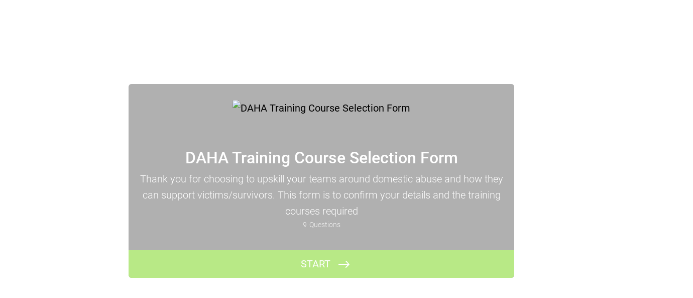

--- FILE ---
content_type: text/html; charset=utf-8
request_url: https://form.jotform.com/223144001898352
body_size: 13438
content:
<!DOCTYPE html>
<html lang="en"><head><title>DAHA Training Course Selection Form</title><link rel="canonical" href="https://render.jotform.com/223144001898352"/><link rel="alternate" type="application/json+oembed" href="https://www.jotform.com/oembed/?format=json&amp;url=https://www.jotform.com/form/223144001898352" title="oEmbed Form"/><link rel="alternate" type="text/xml+oembed" href="https://www.jotform.com/oembed/?format=xml&amp;url=https://www.jotform.com/form/223144001898352" title="oEmbed Form"/><meta property="og:title" content="DAHA Training Course Selection Form"/><meta property="og:url" content="http://www.render.jotform.com/form/223144001898352"/><meta property="og:description" content="Please click the link to complete this form."/><meta property="og:image" content="https://www.jotform.com/uploads/Standing/form_files/DAHA%20Logo%20Final%20(transparent).636e8285bb3a47.33809649.png"/><meta name="slack-app-id" content="AHNMASS8M"/><link rel="preload" href="https://cdn.jotfor.ms/stylebuilder/static/cardforms-default.css?bfad20d
" as="style"/><link rel="preload" href="https://cdn.jotfor.ms/stylebuilder/223144001898352/style.css?themeID=59672db8cf3bfe02ee5de351&amp;v=1441a7909c087dbbe7ce59881b9df8b9" as="style"/><link rel="preload" href="https://www.jotform.com/uploads/Standing/form_files/chris-montgomery-smgTvepind4-unsplash.636e820d983885.09572262.jpg?width=2048" as="image"/><link id="default-css" type="text/css" rel="stylesheet" href="https://cdn.jotfor.ms/stylebuilder/static/cardforms-default.css?bfad20d
"/><link id="form-css" type="text/css" rel="stylesheet" href="https://cdn.jotfor.ms/stylebuilder/223144001898352/style.css?themeID=59672db8cf3bfe02ee5de351&amp;v=1441a7909c087dbbe7ce59881b9df8b9"/><style>
        body { overflow: hidden; }
        body ul,
        body ol { list-style: none; }
        body { opacity: 0; }
      </style><link rel="shortcut icon" href="https://cdn.jotfor.ms/assets/img/favicons/favicon-2021.svg"/><meta name="viewport" content="width=device-width, initial-scale=1, maximum-scale=1"/><meta http-equiv="Content-Type" content="text/html; charset=utf-8"/><script src="https://cdn.jotfor.ms/s/static/d1bbaa7ce9f/js/vendor/sentry-5.12.1.min.js" type="text/javascript"></script><script>window.FORM_MODE = "cardform";</script></head><body class="jfCardForm notLoaded quirksModeDisabled cf-minimal welcomeMode"><div class="js-pressEnterHint isHidden" style="color:white;position:absolute;z-index:1;bottom:29.5%;left:37.2%;display:none">You can always press Enter⏎ to continue</div><div id="jfQuestion-proxy" class="forFullScreen"></div><div>
        <script>window.enableEventObserver=false</script>
<script>window.CDN="https://cdn.jotfor.ms/"</script>
<script>window.umdRootPath="https://cdn.jotfor.ms/s/umd/fbeefc453fb/"</script>
<script>window.staticRootPath="https://cdn.jotfor.ms/s/static/d1bbaa7ce9f/"</script>
<script src="https://cdn.jotfor.ms/s/static/d1bbaa7ce9f/static/prototype.forms.js" type="text/javascript"></script>
<script src="https://cdn.jotfor.ms/s/static/d1bbaa7ce9f/static/jotform.forms.js" type="text/javascript"></script>
<script src="https://cdn.jotfor.ms/s/static/d1bbaa7ce9f/js/vendor/maskedinput_5.0.9.min.js" type="text/javascript"></script>
<script src="https://cdn.jotfor.ms/s/static/d1bbaa7ce9f/js/punycode-1.4.1.min.js" type="text/javascript" defer></script>
<script src="https://cdn.jotfor.ms/s/static/d1bbaa7ce9f/js/payments/paymentUtils.js" type="text/javascript"></script>
<script src="https://cdn.jotfor.ms/s/static/d1bbaa7ce9f/js/payments/validategateways.js" type="text/javascript"></script>
<script src="https://cdn.jotfor.ms/s/static/d1bbaa7ce9f/js/jotStorage.js" type="text/javascript"></script>
<script src="https://cdn.jotfor.ms/s/static/d1bbaa7ce9f/js/vendor/autoFill.min.js" type="text/javascript"></script>
<script type="text/javascript">	JotForm.newDefaultTheme = true;
	JotForm.extendsNewTheme = false;
	// {GPT_APP_SCRIPT}
	JotForm.singleProduct = false;
	JotForm.newPaymentUIForNewCreatedForms = false;
	JotForm.texts = {"confirmEmail":"E-mail does not match","pleaseWait":"Please wait...","validateEmail":"You need to validate this e-mail","confirmClearForm":"Are you sure you want to clear the form","lessThan":"Your score should be less than or equal to","incompleteFields":"There are incomplete required fields. Please complete them.","required":"This field is required.","requireOne":"At least one field required.","requireEveryRow":"Every row is required.","requireEveryCell":"Every cell is required.","email":"Enter a valid e-mail address","alphabetic":"This field can only contain letters","numeric":"This field can only contain numeric values","alphanumeric":"This field can only contain letters and numbers.","cyrillic":"This field can only contain cyrillic characters","url":"This field can only contain a valid URL","currency":"This field can only contain currency values.","fillMask":"Field value must fill mask.","uploadExtensions":"You can only upload following files:","noUploadExtensions":"File has no extension file type (e.g. .txt, .png, .jpeg)","uploadFilesize":"File size cannot be bigger than:","uploadFilesizemin":"File size cannot be smaller than:","gradingScoreError":"Score total should only be less than or equal to","inputCarretErrorA":"Input should not be less than the minimum value:","inputCarretErrorB":"Input should not be greater than the maximum value:","maxDigitsError":"The maximum digits allowed is","minCharactersError":"The number of characters should not be less than the minimum value:","maxCharactersError":"The number of characters should not be more than the maximum value:","freeEmailError":"Free email accounts are not allowed","minSelectionsError":"The minimum required number of selections is ","maxSelectionsError":"The maximum number of selections allowed is ","pastDatesDisallowed":"Date must not be in the past.","dateLimited":"This date is unavailable.","dateInvalid":"This date is not valid. The date format is {format}","dateInvalidSeparate":"This date is not valid. Enter a valid {element}.","ageVerificationError":"You must be older than {minAge} years old to submit this form.","multipleFileUploads_typeError":"{file} has invalid extension. Only {extensions} are allowed.","multipleFileUploads_sizeError":"{file} is too large, maximum file size is {sizeLimit}.","multipleFileUploads_minSizeError":"{file} is too small, minimum file size is {minSizeLimit}.","multipleFileUploads_emptyError":"{file} is empty, please select files again without it.","multipleFileUploads_uploadFailed":"File upload failed, please remove it and upload the file again.","multipleFileUploads_onLeave":"The files are being uploaded, if you leave now the upload will be cancelled.","multipleFileUploads_fileLimitError":"Only {fileLimit} file uploads allowed.","dragAndDropFilesHere_infoMessage":"Drag and drop files here","chooseAFile_infoMessage":"Choose a file","maxFileSize_infoMessage":"Max. file size","generalError":"There are errors on the form. Please fix them before continuing.","generalPageError":"There are errors on this page. Please fix them before continuing.","wordLimitError":"Too many words. The limit is","wordMinLimitError":"Too few words.  The minimum is","characterLimitError":"Too many Characters.  The limit is","characterMinLimitError":"Too few characters. The minimum is","ccInvalidNumber":"Credit Card Number is invalid.","ccInvalidCVC":"CVC number is invalid.","ccInvalidExpireDate":"Expire date is invalid.","ccInvalidExpireMonth":"Expiration month is invalid.","ccInvalidExpireYear":"Expiration year is invalid.","ccMissingDetails":"Please fill up the credit card details.","ccMissingProduct":"Please select at least one product.","ccMissingDonation":"Please enter numeric values for donation amount.","disallowDecimals":"Please enter a whole number.","restrictedDomain":"This domain is not allowed","ccDonationMinLimitError":"Minimum amount is {minAmount} {currency}","requiredLegend":"All fields marked with * are required and must be filled.","geoPermissionTitle":"Permission Denied","geoPermissionDesc":"Check your browser's privacy settings.","geoNotAvailableTitle":"Position Unavailable","geoNotAvailableDesc":"Location provider not available. Please enter the address manually.","geoTimeoutTitle":"Timeout","geoTimeoutDesc":"Please check your internet connection and try again.","selectedTime":"Selected Time","formerSelectedTime":"Former Time","cancelAppointment":"Cancel Appointment","cancelSelection":"Cancel Selection","confirmSelection":"Confirm Selection","noSlotsAvailable":"No slots available","slotUnavailable":"{time} on {date} has been selected is unavailable. Please select another slot.","multipleError":"There are {count} errors on this page. Please correct them before moving on.","oneError":"There is {count} error on this page. Please correct it before moving on.","doneMessage":"Well done! All errors are fixed.","invalidTime":"Enter a valid time","doneButton":"Done","reviewSubmitText":"Review and Submit","nextButtonText":"Next","prevButtonText":"Previous","seeErrorsButton":"See Errors","notEnoughStock":"Not enough stock for the current selection","notEnoughStock_remainedItems":"Not enough stock for the current selection ({count} items left)","soldOut":"Sold Out","justSoldOut":"Just Sold Out","selectionSoldOut":"Selection Sold Out","subProductItemsLeft":"({count} items left)","startButtonText":"START","submitButtonText":"Submit","submissionLimit":"Sorry! Only one entry is allowed. <br> Multiple submissions are disabled for this form.","reviewBackText":"Back to Form","seeAllText":"See All","progressMiddleText":"of","fieldError":"field has an error.","error":"Error"};
	JotForm.newPaymentUI = true;
	JotForm.isFormViewTrackingAllowed = true;
	JotForm.replaceTagTest = true;
	JotForm.activeRedirect = "thanktext";
	JotForm.uploadServerURL = "https://upload.jotform.com/upload";
	JotForm.submitError="jumpToFirstError";
	JotForm.encryptionProtocol = "JF-CSE-V1";

	JotForm.init(function(){
	/*INIT-START*/
      JotForm.alterTexts({"couponApply":"Apply","couponBlank":"Please enter a coupon.","couponChange":"","couponEnter":"Enter coupon","couponExpired":"Coupon is expired. Please try another one.","couponInvalid":"Coupon is invalid.","couponValid":"Coupon is valid.","shippingShipping":"Shipping","taxTax":"Tax","totalSubtotal":"Subtotal","totalTotal":"Total"}, true);
          JotForm.isNewSaveAndContinueLaterActive = true;
	
        JotForm.setPhoneMaskingValidator( 'input_7_full', '\u0028\u0023\u0023\u0023\u0029 \u0023\u0023\u0023\u002d\u0023\u0023\u0023\u0023');
      productID = {"0":"input_24_1000","1":"input_24_1002","2":"input_24_1003","3":"input_24_1001"};
      paymentType = "product";
      JotForm.setCurrencyFormat('GBP',true, 'point');
      JotForm.totalCounter({"input_24_1000":{"price":"2800","quantityField":"input_24_quantity_1000_0"},"input_24_1002":{"price":"2000","quantityField":"input_24_quantity_1002_0"},"input_24_1003":{"price":"1100","quantityField":"input_24_quantity_1003_0"},"input_24_1001":{"price":"2000","quantityField":"input_24_quantity_1001_0"}});
      $$('.form-product-custom_quantity').each(function(el, i){el.observe('blur', function(){isNaN(this.value) || this.value < 1 ? this.value = '0' : this.value})});
      $$('.form-product-custom_quantity').each(function(el, i){el.observe('focus', function(){this.value == 0 ? this.value = '' : this.value})});
      JotForm.initShoppingBag(24, [{"connectedCategories":"[]","connectedProducts":"[]","description":"This course is made up of 3 separate modules delivered on separate dates\nMaximum 25 delegates per course","fitImageToCanvas":"Yes","hasExpandedOption":"","hasQuantity":"1","hasSpecialPricing":"","icon":"","images":"[\"https:\u002F\u002Fwww.jotform.com\u002Fuploads\u002FStanding\u002Fform_files\u002FEarly Identification for Face to Face Housing PractitionersOfficers Top Image.png?nc=1\"]","isLowStockAlertEnabled":"No","isStockControlEnabled":"No","lowStockValue":"","name":"DAHA Early Identification and Response© For neighbourhood and community housing teams Training Course","options":[{"type":"quantity","properties":"1\n2\n3\n4\n5\n6\n7\n8\n9\n10","name":"Quantity","defaultQuantity":"","specialPricing":false,"specialPrices":"","expanded":false}],"paymentUUID":"0196fd13db187b78bc6ad1c0ae4b907ffe5e","pid":"1000","price":"2800","required":"","selected":"","showSubtotal":"1"},{"connectedCategories":"[]","connectedProducts":"[]","description":"This course is made up of 2 separate modules delivered on separate dates\nMaximum 25 delegates per course","fitImageToCanvas":"Yes","hasExpandedOption":"","hasQuantity":"1","hasSpecialPricing":"","icon":"","images":"[\"https:\u002F\u002Fwww.jotform.com\u002Fuploads\u002FStanding\u002Fform_files\u002Fshridhar-gupta-dZxQn4VEv2M-unsplash.jpg?nc=1\"]","isLowStockAlertEnabled":"No","isStockControlEnabled":"No","lowStockValue":"","name":"DAHA Early Identification and Response© For contact centres and phone-based customer service teams Training Course","options":[{"type":"quantity","properties":"1\n2\n3\n4\n5\n6\n7\n8\n9\n10","name":"Quantity","defaultQuantity":"","specialPricing":false,"specialPrices":"","expanded":false}],"paymentUUID":"0196fd13db1b71a5be599166f688cf202d34","pid":"1002","price":"2000","required":"","selected":"","showSubtotal":"1"},{"connectedCategories":"[]","connectedProducts":"[]","description":"This course is made up of 2 separate modules delivered on separate dates\nMaximum 25 delegates per course","fitImageToCanvas":"Yes","hasExpandedOption":"","hasQuantity":"1","hasSpecialPricing":"","icon":"","images":"[\"https:\u002F\u002Fwww.jotform.com\u002Fuploads\u002FStanding\u002Fform_files\u002Fdija-KyYM0wMhRHc-unsplash.jpg?nc=1\"]","isLowStockAlertEnabled":"No","isStockControlEnabled":"No","lowStockValue":"","name":"DAHA Early Identification and Response© For homelessness support settings\u002Frough sleeping teams Training Course","options":[{"type":"quantity","properties":"1\n2\n3\n4\n5\n6\n7\n8\n9\n10","name":"Quantity","defaultQuantity":"","specialPricing":false,"specialPrices":"","expanded":false}],"paymentUUID":"0196fd13db1d7f78b6a6615de81a2068d55f","pid":"1003","price":"1100","required":"","selected":"","showSubtotal":"1"},{"connectedCategories":"[]","connectedProducts":"[]","description":"This course is made up of 2 separate modules delivered on separate dates with a Champions meeting in between arranged by the course organiser\nMaximum 20 delegates per course","fitImageToCanvas":"Yes","hasExpandedOption":"","hasQuantity":"1","hasSpecialPricing":"","icon":"","images":"[\"https:\u002F\u002Fwww.jotform.com\u002Fuploads\u002FStanding\u002Fform_files\u002Fpriscilla-du-preez-F9DFuJoS9EU-unsplash.jpg?nc=1\"]","isLowStockAlertEnabled":"No","isStockControlEnabled":"No","lowStockValue":"","name":"Domestic Abuse Champions© For housing practitioners ","options":[{"type":"quantity","properties":"1\n2\n3\n4\n5\n6\n7\n8\n9\n10","name":"Quantity","defaultQuantity":"","specialPricing":false,"specialPrices":"","expanded":false}],"paymentUUID":"0196fd13db1f7497a9a22ab47b0bcdd04de3","pid":"1001","price":"2000","required":"0"}], 'GBP', true);

        
	});

   setTimeout(function() {
JotForm.paymentExtrasOnTheFly([null,null,null,null,null,null,{"description":"","name":"fullName6","qid":"6","text":"Full Name","type":"control_fullname"},{"description":"","name":"contactNumber","qid":"7","text":"Contact Number","type":"control_phone"},{"description":"","name":"email8","qid":"8","subLabel":"example@example.com","text":"E-mail","type":"control_email"},null,null,null,null,null,null,null,null,null,null,null,null,null,null,null,{"description":"","name":"pleaseSelect","qid":"24","text":"Please select the Training Course you would like:","type":"control_payment"},null,{"description":"","mde":"No","name":"ifYou","qid":"26","subLabel":"","text":"If you have any additional notes about these courses, please let us know below.","type":"control_textarea","wysiwyg":"Disable"},null,null,{"description":"","name":"organisation","qid":"29","subLabel":"","text":"Organisation","type":"control_textbox"},null,{"description":"","name":"numberOf","qid":"31","text":"Number of delegates to attend training","type":"control_checkbox"},{"name":"input32","qid":"32","text":"Please note, our training courses currently run with a minimum of 15 delegates. We are due to launch our Open Courses, for individuals and smaller groups to book via our website in Spring 2023.","type":"control_text"},null,null,null,null,{"description":"","name":"whatIs","qid":"37","subLabel":"For example. between April and June ","text":"What is your required timeframe for training delivery?","type":"control_textbox"}]);}, 20); 
</script>

      </div><div class="jfForm-wrapper enabledBadges" role="main"><script>
                  (function() {
                    if (window.location.href.includes('verticalLayout')) {
                      var wrapper = document.currentScript.parentElement;
                      if (wrapper) {
                        wrapper.classList.add('verticalLayout');
                      }
                    }
                  })();
                </script><div class="jfForm-backgroundContainer"></div><div class="jfForm-backgroundUnderlay"></div><div class="jfForm-backgroundOverlay"></div><div class="jfForm-background"><div class="jfForm-background-mask"></div></div><div class="jfWelcome-wrapper" role="banner"><div class="jfWelcome"><div class="jfWelcome-imageWrapper" id="cardform-welcome-icon"><img src="https://www.jotform.com/uploads/Standing/form_files/DAHA%20Logo%20Final%20(transparent).636e8285bb3a47.33809649.png" alt="DAHA Training Course Selection Form" class="jfWelcome-image" loading="lazy"/></div><h2 id="header_welcomePage" class="jfWelcome-header form-header" data-component="header" style="opacity:1">DAHA Training Course Selection Form</h2><div id="subHeader_welcomePage" class="jfWelcome-description form-subHeader">Thank you for choosing to upskill your teams around domestic abuse and how they can support victims/survivors. This form is to confirm your details and the training courses required</div><div class="jfWelcome-sectionInfo"><span class="jfWelcome-sectionInfo-questionCount">9</span><span class="jfWelcome-sectionInfo-text">Questions</span></div><div class="jfWelcome-buttonWrapper"><button class="jfWelcome-button" id="jfCard-welcome-previous" type="button" style="display:none;visibility:hidden" aria-hidden="true" aria-label="Previous"></button><button class="jfWelcome-button" id="jfCard-welcome-start" type="button" aria-label="START">START</button></div></div></div><div class="jfForm-logo" role="img" aria-hidden="true" id="cardform-header-icon"></div><form class="jotform-form" id="223144001898352" name="form_223144001898352" action="https://submit.jotform.com/submit/223144001898352" method="post" autoComplete="on"><input type="hidden" name="uploadServerUrl" value="https://upload.jotform.com/upload"/><input type="hidden" name="formID" value="223144001898352"/><input type="hidden" id="jsExecutionTracker" name="jsExecutionTracker" value="build-date-1769235862614"/><input type="hidden" id="submitSource" name="submitSource" value="unknown"/><input type="hidden" id="submitDate" name="submitDate" value="undefined"/><input type="hidden" id="buildDate" name="buildDate" value="1769235862614"/><ul class="jfForm-all form-section page-section form-all" id="cardAnimationWrapper"><li class="form-line" data-type="control_fullname" id="id_6" data-compound-hint=""><div id="cid_6" class="jfCard-wrapper"><div class="jfCard" data-type="control_fullname"><div class="jfCard-index"><div>1</div></div><div class="jfCard-question"><div class="jfQuestion-fullscreen isHidden" aria-hidden="true" role="button" aria-label="fullscreen mode" tabindex="-1"></div><label for="input_group_6" class="jfQuestion-label isCenterAlign" id="label_6"><span class="jsQuestionLabelContainer jfQuestionLabelContainer" role="heading" aria-level="2">Full Name</span><span class="jfRequiredStar">* <span class="jfRequiredStar-message">This field is required.</span></span></label><span class="jfQuestion-description" id="id_6_description"><span></span></span><div class="jfCard-mobileError jsMobileErrorWrapper"></div><div class="jfQuestion-fields" data-wrapper-react="true" role="group" id="input_group_6"><div class="jfField" data-type="first"><input type="text" id="first_6" name="q6_fullName6[first]" class="form-textbox validate[required] forFullname jfInput-input hasSublabel" autoComplete="given-name" size="10" data-component="first" required="" aria-required="true" aria-describedby="id_6_description" aria-labelledby="label_6 sublabel_6_first" value=""/><label class="jfField-sublabel " for="first_6" id="sublabel_6_first">First Name</label></div><div class="jfField" data-type="last"><input type="text" id="last_6" name="q6_fullName6[last]" class="form-textbox validate[required] forFullname jfInput-input hasSublabel" autoComplete="family-name" size="15" data-component="last" required="" aria-required="true" aria-describedby="id_6_description" aria-labelledby="label_6 sublabel_6_last" value=""/><label class="jfField-sublabel " for="last_6" id="sublabel_6_last">Last Name</label></div></div></div><div class="jfCard-actions"><button style="display:none" type="button" class="jfInput-button forPrev u-left" data-component="button" aria-label="Previous" data-testid="previousButton_0">Previous</button><button style="display:block" type="button" class="jfInput-button forNext u-right" data-component="button" aria-label="Next" data-testid="nextButton_0">Next</button><button style="display:none" type="submit" class="jfInput-button forSubmit form-submit-button u-right legacy-submit" data-component="button" aria-label="Submit" data-testid="submitButton">Submit</button><div class="cf"><div class="jfCard-actionsNotification" aria-live="polite"><div class="jfPressEnter isHidden" aria-hidden="true">Press<br/>Enter</div></div></div><div class="jfCard-disableSubmitError"></div></div></div></div></li><li class="form-line" data-type="control_textbox" id="id_29"><div id="cid_29" class="jfCard-wrapper"><div class="jfCard" data-type="control_textbox"><div class="jfCard-index"><div>2</div></div><div class="jfCard-question"><div class="jfQuestion-fullscreen isHidden" aria-hidden="true" role="button" aria-label="fullscreen mode" tabindex="-1"></div><label for="input_29" class="jfQuestion-label isCenterAlign" id="label_29"><span class="jsQuestionLabelContainer jfQuestionLabelContainer" role="heading" aria-level="2">Organisation</span><span class="jfRequiredStar">* <span class="jfRequiredStar-message">This field is required.</span></span></label><span class="jfQuestion-description" id="id_29_description"><span></span></span><div class="jfCard-mobileError jsMobileErrorWrapper"></div><div class="jfQuestion-fields"><div class="jfField" data-type="textbox"><input type="text" id="input_29" name="q29_organisation" data-type="input-textbox" class="form-textbox validate[required] jfInput-input" size="310" data-component="textbox" required="" aria-required="true" aria-describedby="id_29_description" aria-labelledby="label_29" value=""/><label class="jfField-sublabel " for="input_29" aria-hidden="true" tabindex="-1"></label></div></div></div><div class="jfCard-actions"><button style="display:block" type="button" class="jfInput-button forPrev u-left" data-component="button" aria-label="Previous" data-testid="previousButton_1">Previous</button><button style="display:block" type="button" class="jfInput-button forNext u-right" data-component="button" aria-label="Next" data-testid="nextButton_1">Next</button><button style="display:none" type="submit" class="jfInput-button forSubmit form-submit-button u-right legacy-submit" data-component="button" aria-label="Submit" data-testid="submitButton">Submit</button><div class="cf"><div class="jfCard-actionsNotification" aria-live="polite"><div class="jfPressEnter isHidden" aria-hidden="true">Press<br/>Enter</div></div></div><div class="jfCard-disableSubmitError"></div></div></div></div></li><li class="form-line" data-type="control_phone" id="id_7" data-compound-hint=""><div id="cid_7" class="jfCard-wrapper"><div class="jfCard" data-type="control_phone"><div class="jfCard-index"><div>3</div></div><div class="jfCard-question"><div class="jfQuestion-fullscreen isHidden" aria-hidden="true" role="button" aria-label="fullscreen mode" tabindex="-1"></div><label for="input_group_7" class="jfQuestion-label isCenterAlign" id="label_7"><span class="jsQuestionLabelContainer jfQuestionLabelContainer" role="heading" aria-level="2">Contact Number</span><span class="jfRequiredStar">* <span class="jfRequiredStar-message">This field is required.</span></span></label><span class="jfQuestion-description" id="id_7_description"><span></span></span><div class="jfCard-mobileError jsMobileErrorWrapper"></div><div class="jfQuestion-fields" data-wrapper-react="true"><div class="jfField" data-type="phone"><input type="tel" id="input_7_full" name="q7_contactNumber[full]" data-type="mask-number" class="form-textbox validate[required, Fill Mask] mask-phone-number forPhone jfInput-input" autoComplete="off" data-masked="true" data-component="phone" required="" aria-required="true" aria-describedby="id_7_description" aria-labelledby="label_7" value=""/><label class="jfField-sublabel " for="input_7_full" id="sublabel_7_masked" aria-hidden="true" tabindex="-1"></label></div></div></div><div class="jfCard-actions"><button style="display:block" type="button" class="jfInput-button forPrev u-left" data-component="button" aria-label="Previous" data-testid="previousButton_2">Previous</button><button style="display:block" type="button" class="jfInput-button forNext u-right" data-component="button" aria-label="Next" data-testid="nextButton_2">Next</button><button style="display:none" type="submit" class="jfInput-button forSubmit form-submit-button u-right legacy-submit" data-component="button" aria-label="Submit" data-testid="submitButton">Submit</button><div class="cf"><div class="jfCard-actionsNotification" aria-live="polite"><div class="jfPressEnter isHidden" aria-hidden="true">Press<br/>Enter</div></div></div><div class="jfCard-disableSubmitError"></div></div></div></div></li><li class="form-line" data-type="control_email" id="id_8"><div id="cid_8" class="jfCard-wrapper"><div class="jfCard" data-type="control_email"><div class="jfCard-index"><div>4</div></div><div class="jfCard-question"><div class="jfQuestion-fullscreen isHidden" aria-hidden="true" role="button" aria-label="fullscreen mode" tabindex="-1"></div><label for="input_8" class="jfQuestion-label isCenterAlign" id="label_8"><span class="jsQuestionLabelContainer jfQuestionLabelContainer" role="heading" aria-level="2">E-mail</span><span class="jfRequiredStar">* <span class="jfRequiredStar-message">This field is required.</span></span></label><span class="jfQuestion-description" id="id_8_description"><span></span></span><div class="jfCard-mobileError jsMobileErrorWrapper"></div><div class="jfQuestion-fields questionMode"><div class="jfField" data-type="email"><input type="email" id="input_8" name="q8_email8" class="form-textbox validate[required, Email] forEmail jfInput-input hasSublabel" autoComplete="email" size="310" placeholder="ex: myname@example.com" data-component="email" required="" aria-required="true" aria-describedby="id_8_description" aria-labelledby="label_8 sublabel_input_8" value=""/><label class="jfField-sublabel " for="input_8" id="sublabel_input_8">example@example.com</label><div class="jfCardTooltip js-tooltipContainer"><div class="js-tooltipMessageContainer-info"></div><div class="js-tooltipMessageContainer-error"></div><div class="jfCardTooltip-close js-tooltipCloseButton"><span class="iconSvg"><svg xmlns="http://www.w3.org/2000/svg" viewBox="0 0 326 326"><g data-name="Layer 2"><g data-name="Layer 1"><path class="fail-outer" d="M163,0C73.12,0,0,73.12,0,163S73.12,326,163,326s163-73.12,163-163S252.88,0,163,0Z"></path><path class="fail-inner" d="M227.6,98.4a14.75,14.75,0,0,0-20.86,0L163,142.14,119.26,98.4A14.75,14.75,0,1,0,98.4,119.26L142.14,163,98.4,206.74a14.75,14.75,0,1,0,20.86,20.86L163,183.86l43.74,43.74a14.75,14.75,0,1,0,20.86-20.86L183.86,163l43.74-43.74A14.75,14.75,0,0,0,227.6,98.4Z"></path></g></g></svg></span></div></div></div><div class="jfEmailVerify-loading"><span class="loadingDot"></span><span class="loadingDot isD2"></span><span class="loadingDot isD3"></span></div></div></div><div class="jfCard-actions"><button style="display:block" type="button" class="jfInput-button forPrev u-left" data-component="button" aria-label="Previous" data-testid="previousButton_3">Previous</button><button style="display:block" type="button" class="jfInput-button forNext u-right" data-component="button" aria-label="Next" data-testid="nextButton_3">Next</button><button style="display:none" type="submit" class="jfInput-button forSubmit form-submit-button u-right legacy-submit" data-component="button" aria-label="Submit" data-testid="submitButton">Submit</button><div class="cf"><div class="jfCard-actionsNotification" aria-live="polite"><div class="jfPressEnter isHidden" aria-hidden="true">Press<br/>Enter</div></div></div><div class="jfCard-disableSubmitError"></div></div></div></div></li><li class="form-line" data-type="control_payment" id="id_24"><div id="cid_24" class="jfCard-wrapper"><div class="jfCard" data-type="control_payment" data-payment="newpayment"><div class="jfCard-index"><div>5</div></div><div class="jfCard-question"><div class="jfQuestion-fullscreen isHidden" aria-hidden="true" role="button" aria-label="fullscreen mode" tabindex="-1"></div><label for="input_24" class="jfQuestion-label isCenterAlign" id="label_24"><span class="jsQuestionLabelContainer jfQuestionLabelContainer" role="heading" aria-level="2">Please select the Training Course you would like:</span></label><span class="jfQuestion-description" id="id_24_description"><span></span></span><div class="jfCard-mobileError jsMobileErrorWrapper"></div><div data-wrapper-react="true" data-component="payment" class="js-productModuleWrapper jfProductModule-wrapper jfQuestion-fields paymentCard"><div class="list-page products-container jfProductModule jfInnerQuestion"><input type="hidden" name="simple_fpc" data-payment_type="payment" data-component="payment1" value="24"/><input type="hidden" name="payment_total_checksum" id="payment_total_checksum" data-component="payment2"/><input type="hidden" name="payment_discount_value" id="payment_discount_value" data-component="payment3"/><input type="hidden" name="payment_transaction_uuid" id="paymentTransactionId"/><input type="hidden" name="payment_version" id="payment_version" value="4"/><div id="image-overlay" class="overlay-content" style="display:none"><img id="current-image" alt=""/><span class="lb-prev-button">prev</span><span class="lb-next-button">next</span><span class="lb-close-button">( X )</span><span class="image-overlay-product-container"><ul class="form-overlay-item" pid="1000" hasicon="false" hasimages="true" iconvalue=""><li class="image-overlay-image"><img src="https://www.jotform.com/uploads/Standing/form_files/Early Identification for Face to Face Housing PractitionersOfficers Top Image.png" alt=""/></li></ul><ul class="form-overlay-item" pid="1002" hasicon="false" hasimages="true" iconvalue=""><li class="image-overlay-image"><img src="https://www.jotform.com/uploads/Standing/form_files/shridhar-gupta-dZxQn4VEv2M-unsplash.jpg" alt=""/></li></ul><ul class="form-overlay-item" pid="1003" hasicon="false" hasimages="true" iconvalue=""><li class="image-overlay-image"><img src="https://www.jotform.com/uploads/Standing/form_files/dija-KyYM0wMhRHc-unsplash.jpg" alt=""/></li></ul><ul class="form-overlay-item" pid="1001" hasicon="false" hasimages="true" iconvalue=""><li class="image-overlay-image"><img src="https://www.jotform.com/uploads/Standing/form_files/priscilla-du-preez-F9DFuJoS9EU-unsplash.jpg" alt=""/></li></ul></span></div><input type="hidden" id="payment_enable_lightbox"/><div class="product-wrapper"><div class="shopping-cart empty" tabindex="0"><div id="my-bag" class="shopping-cart__text payment-text">My Bag</div><div class="shopping-cart__count">0</div></div><div class="product-summary" style="height:0px;overflow-y:hidden;display:none"><div class="product-summary__header"><div id="product-summary__bag" class="product-summary__bag payment-text ">My Bag</div><button id="product-summary__back" class="product-summary__back" type="button">Back to list</button></div><div class="product-summary__left"><div class="product-mini"><div class="product-mini__header"><div class="product-mini__title payment-text">Great Product Name</div><div class="product-mini__price">$20</div></div><div class="product-mini__body"><div class="product-mini__options"><div class="product-mini__option"><span class="product-mini__option-name payment-text">Quantity:</span><span class="product-mini__option-value">1</span></div><div class="product-mini__option"><span class="product-mini__option-name payment-text">Size:</span><span class="product-mini__option-value">Small</span></div></div><div class="product-mini__actions"><span class="product-mini__button product-mini__button--remove payment-text">Remove</span><span class="product-mini__button product-mini__button--edit payment-text">Edit</span></div></div></div><div class="product-mini"><div class="product-mini__header"><div class="product-mini__title payment-text">Great Product Name</div><div class="product-mini__price">$20</div></div><div class="product-mini__body"><div class="product-mini__options"><div class="product-mini__option"><span class="product-mini__option-name payment-text">Quantity:</span><span class="product-mini__option-value">1</span></div><div class="product-mini__option"><span class="product-mini__option-name payment-text">Size:</span><span class="product-mini__option-value">Small</span></div></div><div class="product-mini__actions"><span class="product-mini__button product-mini__button--remove">Remove</span><span class="product-mini__button product-mini__button--edit">Edit</span></div></div></div><div class="product-mini"><div class="product-mini__header"><div class="product-mini__title payment-text">Great Product Name</div><div class="product-mini__price">$20</div></div><div class="product-mini__body"><div class="product-mini__options"><div class="product-mini__option"><span class="product-mini__option-name payment-text">Quantity:</span><span class="product-mini__option-value">1</span></div><div class="product-mini__option"><span class="product-mini__option-name payment-text">Size:</span><span class="product-mini__option-value">Small</span></div></div><div class="product-mini__actions"><span class="product-mini__button product-mini__button--remove">Remove</span><span class="product-mini__button product-mini__button--edit">Edit</span></div></div></div><div class="product-mini"><div class="product-mini__header"><div class="product-mini__title payment-text">Great Product Name</div><div class="product-mini__price">$20</div></div><div class="product-mini__body"><div class="product-mini__options"><div class="product-mini__option"><span class="product-mini__option-name payment-text">Quantity:</span><span class="product-mini__option-value">1</span></div><div class="product-mini__option"><span class="product-mini__option-name payment-text">Size:</span><span class="product-mini__option-value">Small</span></div></div><div class="product-mini__actions"><span class="product-mini__button product-mini__button--remove">Remove</span><span class="product-mini__button product-mini__button--edit">Edit</span></div></div></div></div><div class="product-summary__right"><div class="product-summary__item-list"><div id="product-summary__title" class="product-summary__title payment-text">ORDER SUMMARY</div><div class="product-summary__item"><span id="payment_total-payment-text" class="product-summary__item-name payment-text ">Total cost</span><span id="payment_total" class="product-summary__item-value"></span><span class="product-summary__item-currency">GBP</span></div></div></div></div><ul class="products"><li class="product form-product-item js-productItem product--with-option js-withOption   show_desc  " data-pid="1000" data-input="input_24_1000" tabindex="0" aria-labelledby="label_24 product__title_1000"><input type="checkbox" id="input_24_1000" name="q24_pleaseSelect[][id]" aria-label="DAHA Early Identification and Response© For neighbourhood and community housing teams Training Course" class="form-checkbox checkboxProduct-input" data-is-default-required="false" data-is-default-selected="false" value="1000"/><div class="product__header"><div class="product__header-left product__image"><img src="https://www.jotform.com/uploads/Standing/form_files/Early%20Identification%20for%20Face%20to%20Face%20Housing%20PractitionersOfficers%20Top%20Image.png" alt="DAHA Early Identification and Response© For neighbourhood and community housing teams Training Course" class="form-product-image-with-options" loading="lazy"/></div><div class="product__header-right"><div id="product__title_1000" class="product__title payment-text">DAHA Early Identification and Response© For neighbourhood and community housing teams Training Course<span id="product__description_1000" class="jfField-product-description">This course is made up of 3 separate modules delivered on separate dates
Maximum 25 delegates per course</span></div><div class="product__sale"><span class="product__price"><span class="form-product-details" style="font-size:.8em" data-wrapper-react="true"><span class="currency" data-wrapper-react="true"><span class="currency__left" style="display:inline">£</span><span class="currency__price" id="input_24_1000_price">2,800.00</span><span class="currency__right" style="display:inline"></span></span></span></span><span class="product__action"><button type="button" style="cursor:pointer" class="product__add js-add-with-option" data-name="q24_pleaseSelect[][id]">+</button><span role="button" id="product__remove_1000" aria-hidden="true" class="product__remove payment-text">Remove</span></span><span role="button" class="payment-text stock_product__edit">Edit</span></div><div role="button" class="product__back js-product-back" tabindex="0">Back</div></div></div><div class="product__detail" style="display:none"><hr/><div class="product__detail-options"><div><div class="jfProductOption" data-name="Quantity"><div><div class="jfField isFilled" aria-hidden="false"><select data-component="quantityOptions" id="input_24_quantity_1000_0" tabindex="-1" name="q24_pleaseSelect[special_1000][item_0]" class="form-dropdown form-subproduct-quantity" aria-labelledby="product__title_1000 sublabel_10000"><option value="1" selected="">1</option><option value="2">2</option><option value="3">3</option><option value="4">4</option><option value="5">5</option><option value="6">6</option><option value="7">7</option><option value="8">8</option><option value="9">9</option><option value="10">10</option></select><div class="jfInput-dropdown isDrawer" datatype="multiselect" role="presentation"><div class="jfDropdown-wrapper" tabindex="0" aria-haspopup="true" aria-labelledby="product__title_1000 sublabel_10000 jfDropdown-chip-input_24_quantity_1000_0"><div class="jfDropdown-chipContainer"><span class="jfDropdown-chip isSingle" id="jfDropdown-chip-input_24_quantity_1000_0">1</span></div><span class="jfDropdown-toggle"></span></div><div id="jfDropdown-optionList-10000" class="jfDropdown-optionListWrapper forDrawer"><ul data-component="quantityOptions" aria-labelledby="product__title_1000 sublabel_10000" role="listbox" class="jfDropdown-optionList form-dropdown"><li role="option" data-value="1" class="jfDropdown-optionListItem">1</li><li role="option" data-value="2" class="jfDropdown-optionListItem">2</li><li role="option" data-value="3" class="jfDropdown-optionListItem">3</li><li role="option" data-value="4" class="jfDropdown-optionListItem">4</li><li role="option" data-value="5" class="jfDropdown-optionListItem">5</li><li role="option" data-value="6" class="jfDropdown-optionListItem">6</li><li role="option" data-value="7" class="jfDropdown-optionListItem">7</li><li role="option" data-value="8" class="jfDropdown-optionListItem">8</li><li role="option" data-value="9" class="jfDropdown-optionListItem">9</li><li role="option" data-value="10" class="jfDropdown-optionListItem">10</li></ul></div></div><label class="jfField-sublabel payment-text" for="input_24_quantity_1000_0" id="sublabel_10000">Quantity</label></div></div></div></div></div><div class="paymentCardDetail-footer-wrapper"><div class="paymentCardDetail-footer-subtotal"><span class="form-special-subtotal"><span class="form-item-subtotal payment-text" id="input_24_1000_subtotal_payment-text">Subtotal</span><span class="form-item-subtotal">: </span><span class="currency" data-wrapper-react="true"><span class="currency__left" style="display:inline">£</span><span class="currency__price" id="input_24_1000_item_subtotal">0.00</span><span class="currency__right" style="display:inline"></span></span></span></div><div class="paymentCardDetail-footer-buttons"><button type="button" class="paymentCardDetail-footer-cta paymentCardDetail-footer-cta--add payment-text js-add-to-bag">Add to Bag</button><button type="button" class="paymentCardDetail-footer-cta paymentCardDetail-footer-cta--update payment-text js-update-bag" style="display:none">Update</button><button type="button" class="paymentCardDetail-footer-cta paymentCardDetail-footer-cta--remove payment-text js-remove-from-bag" style="display:none;background-color:#ec5855">Remove</button></div></div></div></li><li class="product form-product-item js-productItem product--with-option js-withOption   show_desc  " data-pid="1002" data-input="input_24_1002" tabindex="0" aria-labelledby="label_24 product__title_1002"><input type="checkbox" id="input_24_1002" name="q24_pleaseSelect[][id]" aria-label="DAHA Early Identification and Response© For contact centres and phone-based customer service teams Training Course" class="form-checkbox checkboxProduct-input" data-is-default-required="false" data-is-default-selected="false" value="1002"/><div class="product__header"><div class="product__header-left product__image"><img src="https://www.jotform.com/uploads/Standing/form_files/shridhar-gupta-dZxQn4VEv2M-unsplash.jpg" alt="DAHA Early Identification and Response© For contact centres and phone-based customer service teams Training Course" class="form-product-image-with-options" loading="lazy"/></div><div class="product__header-right"><div id="product__title_1002" class="product__title payment-text">DAHA Early Identification and Response© For contact centres and phone-based customer service teams Training Course<span id="product__description_1002" class="jfField-product-description">This course is made up of 2 separate modules delivered on separate dates
Maximum 25 delegates per course</span></div><div class="product__sale"><span class="product__price"><span class="form-product-details" style="font-size:.8em" data-wrapper-react="true"><span class="currency" data-wrapper-react="true"><span class="currency__left" style="display:inline">£</span><span class="currency__price" id="input_24_1002_price">2,000.00</span><span class="currency__right" style="display:inline"></span></span></span></span><span class="product__action"><button type="button" style="cursor:pointer" class="product__add js-add-with-option" data-name="q24_pleaseSelect[][id]">+</button><span role="button" id="product__remove_1002" aria-hidden="true" class="product__remove payment-text">Remove</span></span><span role="button" class="payment-text stock_product__edit">Edit</span></div><div role="button" class="product__back js-product-back" tabindex="0">Back</div></div></div><div class="product__detail" style="display:none"><hr/><div class="product__detail-options"><div><div class="jfProductOption" data-name="Quantity"><div><div class="jfField isFilled" aria-hidden="false"><select data-component="quantityOptions" id="input_24_quantity_1002_0" tabindex="-1" name="q24_pleaseSelect[special_1002][item_0]" class="form-dropdown form-subproduct-quantity" aria-labelledby="product__title_1002 sublabel_10020"><option value="1" selected="">1</option><option value="2">2</option><option value="3">3</option><option value="4">4</option><option value="5">5</option><option value="6">6</option><option value="7">7</option><option value="8">8</option><option value="9">9</option><option value="10">10</option></select><div class="jfInput-dropdown isDrawer" datatype="multiselect" role="presentation"><div class="jfDropdown-wrapper" tabindex="0" aria-haspopup="true" aria-labelledby="product__title_1002 sublabel_10020 jfDropdown-chip-input_24_quantity_1002_0"><div class="jfDropdown-chipContainer"><span class="jfDropdown-chip isSingle" id="jfDropdown-chip-input_24_quantity_1002_0">1</span></div><span class="jfDropdown-toggle"></span></div><div id="jfDropdown-optionList-10020" class="jfDropdown-optionListWrapper forDrawer"><ul data-component="quantityOptions" aria-labelledby="product__title_1002 sublabel_10020" role="listbox" class="jfDropdown-optionList form-dropdown"><li role="option" data-value="1" class="jfDropdown-optionListItem">1</li><li role="option" data-value="2" class="jfDropdown-optionListItem">2</li><li role="option" data-value="3" class="jfDropdown-optionListItem">3</li><li role="option" data-value="4" class="jfDropdown-optionListItem">4</li><li role="option" data-value="5" class="jfDropdown-optionListItem">5</li><li role="option" data-value="6" class="jfDropdown-optionListItem">6</li><li role="option" data-value="7" class="jfDropdown-optionListItem">7</li><li role="option" data-value="8" class="jfDropdown-optionListItem">8</li><li role="option" data-value="9" class="jfDropdown-optionListItem">9</li><li role="option" data-value="10" class="jfDropdown-optionListItem">10</li></ul></div></div><label class="jfField-sublabel payment-text" for="input_24_quantity_1002_0" id="sublabel_10020">Quantity</label></div></div></div></div></div><div class="paymentCardDetail-footer-wrapper"><div class="paymentCardDetail-footer-subtotal"><span class="form-special-subtotal"><span class="form-item-subtotal payment-text" id="input_24_1002_subtotal_payment-text">Subtotal</span><span class="form-item-subtotal">: </span><span class="currency" data-wrapper-react="true"><span class="currency__left" style="display:inline">£</span><span class="currency__price" id="input_24_1002_item_subtotal">0.00</span><span class="currency__right" style="display:inline"></span></span></span></div><div class="paymentCardDetail-footer-buttons"><button type="button" class="paymentCardDetail-footer-cta paymentCardDetail-footer-cta--add payment-text js-add-to-bag">Add to Bag</button><button type="button" class="paymentCardDetail-footer-cta paymentCardDetail-footer-cta--update payment-text js-update-bag" style="display:none">Update</button><button type="button" class="paymentCardDetail-footer-cta paymentCardDetail-footer-cta--remove payment-text js-remove-from-bag" style="display:none;background-color:#ec5855">Remove</button></div></div></div></li><li class="product form-product-item js-productItem product--with-option js-withOption   show_desc  " data-pid="1003" data-input="input_24_1003" tabindex="0" aria-labelledby="label_24 product__title_1003"><input type="checkbox" id="input_24_1003" name="q24_pleaseSelect[][id]" aria-label="DAHA Early Identification and Response© For homelessness support settings/rough sleeping teams Training Course" class="form-checkbox checkboxProduct-input" data-is-default-required="false" data-is-default-selected="false" value="1003"/><div class="product__header"><div class="product__header-left product__image"><img src="https://www.jotform.com/uploads/Standing/form_files/dija-KyYM0wMhRHc-unsplash.jpg" alt="DAHA Early Identification and Response© For homelessness support settings/rough sleeping teams Training Course" class="form-product-image-with-options" loading="lazy"/></div><div class="product__header-right"><div id="product__title_1003" class="product__title payment-text">DAHA Early Identification and Response© For homelessness support settings/rough sleeping teams Training Course<span id="product__description_1003" class="jfField-product-description">This course is made up of 2 separate modules delivered on separate dates
Maximum 25 delegates per course</span></div><div class="product__sale"><span class="product__price"><span class="form-product-details" style="font-size:.8em" data-wrapper-react="true"><span class="currency" data-wrapper-react="true"><span class="currency__left" style="display:inline">£</span><span class="currency__price" id="input_24_1003_price">1,100.00</span><span class="currency__right" style="display:inline"></span></span></span></span><span class="product__action"><button type="button" style="cursor:pointer" class="product__add js-add-with-option" data-name="q24_pleaseSelect[][id]">+</button><span role="button" id="product__remove_1003" aria-hidden="true" class="product__remove payment-text">Remove</span></span><span role="button" class="payment-text stock_product__edit">Edit</span></div><div role="button" class="product__back js-product-back" tabindex="0">Back</div></div></div><div class="product__detail" style="display:none"><hr/><div class="product__detail-options"><div><div class="jfProductOption" data-name="Quantity"><div><div class="jfField isFilled" aria-hidden="false"><select data-component="quantityOptions" id="input_24_quantity_1003_0" tabindex="-1" name="q24_pleaseSelect[special_1003][item_0]" class="form-dropdown form-subproduct-quantity" aria-labelledby="product__title_1003 sublabel_10030"><option value="1" selected="">1</option><option value="2">2</option><option value="3">3</option><option value="4">4</option><option value="5">5</option><option value="6">6</option><option value="7">7</option><option value="8">8</option><option value="9">9</option><option value="10">10</option></select><div class="jfInput-dropdown isDrawer" datatype="multiselect" role="presentation"><div class="jfDropdown-wrapper" tabindex="0" aria-haspopup="true" aria-labelledby="product__title_1003 sublabel_10030 jfDropdown-chip-input_24_quantity_1003_0"><div class="jfDropdown-chipContainer"><span class="jfDropdown-chip isSingle" id="jfDropdown-chip-input_24_quantity_1003_0">1</span></div><span class="jfDropdown-toggle"></span></div><div id="jfDropdown-optionList-10030" class="jfDropdown-optionListWrapper forDrawer"><ul data-component="quantityOptions" aria-labelledby="product__title_1003 sublabel_10030" role="listbox" class="jfDropdown-optionList form-dropdown"><li role="option" data-value="1" class="jfDropdown-optionListItem">1</li><li role="option" data-value="2" class="jfDropdown-optionListItem">2</li><li role="option" data-value="3" class="jfDropdown-optionListItem">3</li><li role="option" data-value="4" class="jfDropdown-optionListItem">4</li><li role="option" data-value="5" class="jfDropdown-optionListItem">5</li><li role="option" data-value="6" class="jfDropdown-optionListItem">6</li><li role="option" data-value="7" class="jfDropdown-optionListItem">7</li><li role="option" data-value="8" class="jfDropdown-optionListItem">8</li><li role="option" data-value="9" class="jfDropdown-optionListItem">9</li><li role="option" data-value="10" class="jfDropdown-optionListItem">10</li></ul></div></div><label class="jfField-sublabel payment-text" for="input_24_quantity_1003_0" id="sublabel_10030">Quantity</label></div></div></div></div></div><div class="paymentCardDetail-footer-wrapper"><div class="paymentCardDetail-footer-subtotal"><span class="form-special-subtotal"><span class="form-item-subtotal payment-text" id="input_24_1003_subtotal_payment-text">Subtotal</span><span class="form-item-subtotal">: </span><span class="currency" data-wrapper-react="true"><span class="currency__left" style="display:inline">£</span><span class="currency__price" id="input_24_1003_item_subtotal">0.00</span><span class="currency__right" style="display:inline"></span></span></span></div><div class="paymentCardDetail-footer-buttons"><button type="button" class="paymentCardDetail-footer-cta paymentCardDetail-footer-cta--add payment-text js-add-to-bag">Add to Bag</button><button type="button" class="paymentCardDetail-footer-cta paymentCardDetail-footer-cta--update payment-text js-update-bag" style="display:none">Update</button><button type="button" class="paymentCardDetail-footer-cta paymentCardDetail-footer-cta--remove payment-text js-remove-from-bag" style="display:none;background-color:#ec5855">Remove</button></div></div></div></li><li class="product form-product-item js-productItem product--with-option js-withOption   show_desc  " data-pid="1001" data-input="input_24_1001" tabindex="0" aria-labelledby="label_24 product__title_1001"><input type="checkbox" id="input_24_1001" name="q24_pleaseSelect[][id]" aria-label="Domestic Abuse Champions© For housing practitioners " class="form-checkbox checkboxProduct-input" data-is-default-required="false" data-is-default-selected="false" value="1001"/><div class="product__header"><div class="product__header-left product__image"><img src="https://www.jotform.com/uploads/Standing/form_files/priscilla-du-preez-F9DFuJoS9EU-unsplash.jpg" alt="Domestic Abuse Champions© For housing practitioners " class="form-product-image-with-options" loading="lazy"/></div><div class="product__header-right"><div id="product__title_1001" class="product__title payment-text">Domestic Abuse Champions© For housing practitioners <span id="product__description_1001" class="jfField-product-description">This course is made up of 2 separate modules delivered on separate dates with a Champions meeting in between arranged by the course organiser
Maximum 20 delegates per course</span></div><div class="product__sale"><span class="product__price"><span class="form-product-details" style="font-size:.8em" data-wrapper-react="true"><span class="currency" data-wrapper-react="true"><span class="currency__left" style="display:inline">£</span><span class="currency__price" id="input_24_1001_price">2,000.00</span><span class="currency__right" style="display:inline"></span></span></span></span><span class="product__action"><button type="button" style="cursor:pointer" class="product__add js-add-with-option" data-name="q24_pleaseSelect[][id]">+</button><span role="button" id="product__remove_1001" aria-hidden="true" class="product__remove payment-text">Remove</span></span><span role="button" class="payment-text stock_product__edit">Edit</span></div><div role="button" class="product__back js-product-back" tabindex="0">Back</div></div></div><div class="product__detail" style="display:none"><hr/><div class="product__detail-options"><div><div class="jfProductOption" data-name="Quantity"><div><div class="jfField isFilled" aria-hidden="false"><select data-component="quantityOptions" id="input_24_quantity_1001_0" tabindex="-1" name="q24_pleaseSelect[special_1001][item_0]" class="form-dropdown form-subproduct-quantity" aria-labelledby="product__title_1001 sublabel_10010"><option value="1" selected="">1</option><option value="2">2</option><option value="3">3</option><option value="4">4</option><option value="5">5</option><option value="6">6</option><option value="7">7</option><option value="8">8</option><option value="9">9</option><option value="10">10</option></select><div class="jfInput-dropdown isDrawer" datatype="multiselect" role="presentation"><div class="jfDropdown-wrapper" tabindex="0" aria-haspopup="true" aria-labelledby="product__title_1001 sublabel_10010 jfDropdown-chip-input_24_quantity_1001_0"><div class="jfDropdown-chipContainer"><span class="jfDropdown-chip isSingle" id="jfDropdown-chip-input_24_quantity_1001_0">1</span></div><span class="jfDropdown-toggle"></span></div><div id="jfDropdown-optionList-10010" class="jfDropdown-optionListWrapper forDrawer"><ul data-component="quantityOptions" aria-labelledby="product__title_1001 sublabel_10010" role="listbox" class="jfDropdown-optionList form-dropdown"><li role="option" data-value="1" class="jfDropdown-optionListItem">1</li><li role="option" data-value="2" class="jfDropdown-optionListItem">2</li><li role="option" data-value="3" class="jfDropdown-optionListItem">3</li><li role="option" data-value="4" class="jfDropdown-optionListItem">4</li><li role="option" data-value="5" class="jfDropdown-optionListItem">5</li><li role="option" data-value="6" class="jfDropdown-optionListItem">6</li><li role="option" data-value="7" class="jfDropdown-optionListItem">7</li><li role="option" data-value="8" class="jfDropdown-optionListItem">8</li><li role="option" data-value="9" class="jfDropdown-optionListItem">9</li><li role="option" data-value="10" class="jfDropdown-optionListItem">10</li></ul></div></div><label class="jfField-sublabel payment-text" for="input_24_quantity_1001_0" id="sublabel_10010">Quantity</label></div></div></div></div></div><div class="paymentCardDetail-footer-wrapper"><div class="paymentCardDetail-footer-subtotal"></div><div class="paymentCardDetail-footer-buttons"><button type="button" class="paymentCardDetail-footer-cta paymentCardDetail-footer-cta--add payment-text js-add-to-bag">Add to Bag</button><button type="button" class="paymentCardDetail-footer-cta paymentCardDetail-footer-cta--update payment-text js-update-bag" style="display:none">Update</button><button type="button" class="paymentCardDetail-footer-cta paymentCardDetail-footer-cta--remove payment-text js-remove-from-bag" style="display:none;background-color:#ec5855">Remove</button></div></div></div></li></ul><div class="paymentCard-footer-wrapper"><div class="paymentCard-productListWrapper"><div class="paymentCard-pagination"><button type="button" class="paymentCard-paginationLeft paymentCard-paginationFirst disabled" disabled="">First product</button><button type="button" class="paymentCard-paginationLeft previousPage disabled" disabled="">Previous products</button><ul class="paymentCard-paginationList"></ul><button type="button" class="paymentCard-paginationRight nextPage">Next products</button><button type="button" class="paymentCard-paginationRight paymentCard-paginationLast">Last product</button></div><div class="paymentCard-footer"><div class="paymentCard-footerRight new-payment-coupon"><span class="form-payment-footer_total form-payment-label"><span id="footer_total-text" class="payment-text">Total cost</span> <span class="form-payment-price"><span class="currency" data-wrapper-react="true"><span class="currency__left" style="display:inline">£</span><span class="currency__price" id="payment_footer_total">0.00</span><span class="currency__right" style="display:inline"></span></span></span></span></div></div></div></div></div></div><input type="hidden" id="JWTContainer" value=""/><input type="hidden" id="cardinalOrderNumber" value=""/></div></div><div class="jfCard-actions"><button style="display:block" type="button" class="jfInput-button forPrev u-left" data-component="button" aria-label="Previous" data-testid="previousButton_4">Previous</button><button style="display:block" type="button" class="jfInput-button forNext u-right" data-component="button" aria-label="Next" data-testid="nextButton_4">Next</button><button style="display:none" type="submit" class="jfInput-button forSubmit form-submit-button u-right legacy-submit" data-component="button" aria-label="Submit" data-testid="submitButton">Submit</button><div class="cf"><div class="jfCard-actionsNotification" aria-live="polite"><div class="jfPressEnter isHidden" aria-hidden="true">Press<br/>Enter</div></div></div><div class="jfCard-disableSubmitError"></div></div></div></div></li><li class="form-line" data-type="control_checkbox" id="id_31"><div id="cid_31" class="jfCard-wrapper"><div class="jfCard" data-type="control_checkbox"><div class="jfCard-index"><div>6</div></div><div class="jfCard-question"><div class="jfQuestion-fullscreen isHidden" aria-hidden="true" role="button" aria-label="fullscreen mode" tabindex="-1"></div><label for="input_group_31" class="jfQuestion-label isCenterAlign" id="label_31"><span class="jsQuestionLabelContainer jfQuestionLabelContainer" role="heading" aria-level="2">Number of delegates to attend training</span><span class="jfRequiredStar">* <span class="jfRequiredStar-message">This field is required.</span></span></label><span class="jfQuestion-description" id="id_31_description"><span></span></span><div class="jfCard-mobileError jsMobileErrorWrapper"></div><div role="group" id="input_group_31" aria-describedby="id_31_description" class="jfQuestion-fields form-single-column" data-component="checkbox"><div class="jfField form-checkbox-item"><label data-id="label_input_31_0" class="jfCheckbox withoutImage"><input type="checkbox" class="jfCheckbox-input form-checkbox validate[required]" name="q31_numberOf[]" id="input_31_0" required="" aria-describedby="label_31" value="15 - 25 delegates"/><div class="jfCheckbox-label"><span class="jfCheckbox-customInput"><span class="jfCheckbox-customInputIcon"></span></span><img class="jfCheckbox-visual" alt="Checkbox" loading="lazy"/><span class="jfCheckbox-labelText">15 - 25 delegates</span></div></label></div><div class="jfField form-checkbox-item"><label data-id="label_input_31_1" class="jfCheckbox withoutImage"><input type="checkbox" class="jfCheckbox-input form-checkbox validate[required]" name="q31_numberOf[]" id="input_31_1" required="" aria-describedby="label_31" value="25 - 50 delegates"/><div class="jfCheckbox-label"><span class="jfCheckbox-customInput"><span class="jfCheckbox-customInputIcon"></span></span><img class="jfCheckbox-visual" alt="Checkbox" loading="lazy"/><span class="jfCheckbox-labelText">25 - 50 delegates</span></div></label></div><div class="jfField form-checkbox-item"><label data-id="label_input_31_2" class="jfCheckbox withoutImage"><input type="checkbox" class="jfCheckbox-input form-checkbox validate[required]" name="q31_numberOf[]" id="input_31_2" required="" aria-describedby="label_31" value="50 - 100 delegates"/><div class="jfCheckbox-label"><span class="jfCheckbox-customInput"><span class="jfCheckbox-customInputIcon"></span></span><img class="jfCheckbox-visual" alt="Checkbox" loading="lazy"/><span class="jfCheckbox-labelText">50 - 100 delegates</span></div></label></div><div class="jfField form-checkbox-item"><label data-id="label_input_31_3" class="jfCheckbox withoutImage"><input type="checkbox" class="jfCheckbox-input form-checkbox validate[required]" name="q31_numberOf[]" id="input_31_3" required="" aria-describedby="label_31" value="100 +"/><div class="jfCheckbox-label"><span class="jfCheckbox-customInput"><span class="jfCheckbox-customInputIcon"></span></span><img class="jfCheckbox-visual" alt="Checkbox" loading="lazy"/><span class="jfCheckbox-labelText">100 +</span></div></label></div></div></div><div class="jfCard-actions"><button style="display:block" type="button" class="jfInput-button forPrev u-left" data-component="button" aria-label="Previous" data-testid="previousButton_5">Previous</button><button style="display:block" type="button" class="jfInput-button forNext u-right" data-component="button" aria-label="Next" data-testid="nextButton_5">Next</button><button style="display:none" type="submit" class="jfInput-button forSubmit form-submit-button u-right legacy-submit" data-component="button" aria-label="Submit" data-testid="submitButton">Submit</button><div class="cf"><div class="jfCard-actionsNotification" aria-live="polite"><div class="jfPressEnter isHidden" aria-hidden="true">Press<br/>Enter</div></div></div><div class="jfCard-disableSubmitError"></div></div></div></div></li><li class="form-line" data-type="control_text" id="id_32"><div id="cid_32" class="jfCard-wrapper"><div class="jfCard" data-type="control_text"><div class="jfCard-index"><div>7</div></div><div class="jfCard-question"><div class="jfQuestion-fullscreen isHidden" aria-hidden="true" role="button" aria-label="fullscreen mode" tabindex="-1"></div><div class="jfCard-mobileError jsMobileErrorWrapper"></div><div class="jfQuestion-fields"><div class="jfField"><div id="text_32" class="form-html" data-component="text"><p>Please note, our training courses currently run with a <strong>minimum of 15 delegates</strong>. We are due to launch our Open Courses, for individuals and smaller groups to book via our website in Spring 2023.</p></div></div></div></div><div class="jfCard-actions"><button style="display:block" type="button" class="jfInput-button forPrev u-left" data-component="button" aria-label="Previous" data-testid="previousButton_6">Previous</button><button style="display:block" type="button" class="jfInput-button forNext u-right" data-component="button" aria-label="Next" data-testid="nextButton_6">Next</button><button style="display:none" type="submit" class="jfInput-button forSubmit form-submit-button u-right legacy-submit" data-component="button" aria-label="Submit" data-testid="submitButton">Submit</button><div class="cf"><div class="jfCard-actionsNotification" aria-live="polite"><div class="jfPressEnter isHidden" aria-hidden="true">Press<br/>Enter</div></div></div><div class="jfCard-disableSubmitError"></div></div></div></div></li><li class="form-line" data-type="control_textbox" id="id_37"><div id="cid_37" class="jfCard-wrapper"><div class="jfCard" data-type="control_textbox"><div class="jfCard-index"><div>8</div></div><div class="jfCard-question"><div class="jfQuestion-fullscreen isHidden" aria-hidden="true" role="button" aria-label="fullscreen mode" tabindex="-1"></div><label for="input_37" class="jfQuestion-label isCenterAlign" id="label_37"><span class="jsQuestionLabelContainer jfQuestionLabelContainer" role="heading" aria-level="2">What is your required timeframe for training delivery?</span><span class="jfRequiredStar">* <span class="jfRequiredStar-message">This field is required.</span></span></label><span class="jfQuestion-description" id="id_37_description"><span></span></span><div class="jfCard-mobileError jsMobileErrorWrapper"></div><div class="jfQuestion-fields"><div class="jfField" data-type="textbox"><input type="text" id="input_37" name="q37_whatIs" data-type="input-textbox" class="form-textbox validate[required] jfInput-input hasSublabel" size="310" maxLength="70" data-maxlength="70" placeholder="February to March" data-component="textbox" required="" aria-required="true" aria-describedby="id_37_description" aria-labelledby="label_37 sublabel_input_37" value=""/><label class="jfField-sublabel " for="input_37" id="sublabel_input_37">For example. between April and June </label></div></div></div><div class="jfCard-actions"><button style="display:block" type="button" class="jfInput-button forPrev u-left" data-component="button" aria-label="Previous" data-testid="previousButton_7">Previous</button><button style="display:block" type="button" class="jfInput-button forNext u-right" data-component="button" aria-label="Next" data-testid="nextButton_7">Next</button><button style="display:none" type="submit" class="jfInput-button forSubmit form-submit-button u-right legacy-submit" data-component="button" aria-label="Submit" data-testid="submitButton">Submit</button><div class="cf"><div class="jfCard-actionsNotification" aria-live="polite"><div class="jfPressEnter isHidden" aria-hidden="true">Press<br/>Enter</div></div></div><div class="jfCard-disableSubmitError"></div></div></div></div></li><li class="form-line" data-type="control_textarea" id="id_26"><div id="cid_26" class="jfCard-wrapper"><div class="jfCard" data-type="control_textarea"><div class="jfCard-index"><div>9</div></div><div class="jfCard-question"><div class="jfQuestion-fullscreen isHidden" aria-hidden="true" role="button" aria-label="fullscreen mode" tabindex="-1"></div><label for="input_26" class="jfQuestion-label isCenterAlign" id="label_26"><span class="jsQuestionLabelContainer jfQuestionLabelContainer" role="heading" aria-level="2">If you have any additional notes about these courses, please let us know below.</span></label><span class="jfQuestion-description" id="id_26_description"><span></span></span><div class="jfCard-mobileError jsMobileErrorWrapper"></div><div class="jfQuestion-fields" data-component="textarea"><div class="jfField" data-type="textarea"><textarea id="input_26" class="jfInput-textarea form-textarea" data-component="textarea" placeholder="Type here..." rows="4" cols="648" name="q26_ifYou"></textarea><label class="jfField-sublabel " for="input_26" aria-hidden="true" tabindex="-1"></label></div></div></div><div class="jfCard-actions"><button style="display:block" type="button" class="jfInput-button forPrev u-left" data-component="button" aria-label="Previous" data-testid="previousButton_8">Previous</button><button style="display:none" type="button" class="jfInput-button forNext u-right" data-component="button" aria-label="Next" data-testid="nextButton_8">Next</button><button style="display:block" type="submit" class="jfInput-button forSubmit form-submit-button u-right legacy-submit" data-component="button" aria-label="Submit" data-testid="submitButton">Submit</button><div class="cf"><div class="jfCard-actionsNotification" aria-live="polite"><div class="jfPressEnter isHidden" aria-hidden="true">Press<br/>Enter</div></div></div><div class="jfCard-disableSubmitError"></div></div></div></div></li><li style="display:none">Should be Empty:<input name="website" aria-hidden="true" type="hidden" value=""/></li></ul></form></div><input aria-hidden="true" type="hidden" id="simple_spc" name="simple_spc" value="223144001898352-223144001898352"/><div class="jfProgress progress-animate" id="cardProgress" aria-hidden="true" role="navigation" aria-label="Progress Bar" tabindex="-1"><span class="jfProgressLine"><span class="jfProgressLine-inner jsFeedbackProgressLine" style="width:100%"></span></span><span class="jfProgress-itemWrapperLine "></span><span id="jsSubmitError" class="jfProgress-formError"></span><div class="jfProgress-itemWrapper " role="list"><div class="jfProgress-itemCell" role="listitem"><div class="jfProgress-item" data-index="0" role="button" tabindex="0"><div class="jfProgress-itemCircle"><span class="jfProgress-itemPulse"></span></div><span class="jfProgress-itemLabel">Question Label</span><span class="jfProgress-statusIcon"><span class="iconSvg"><svg xmlns="http://www.w3.org/2000/svg" viewBox="0 0 326 326" class="check-outer"><g data-name="Layer 2"><g data-name="Layer 1"><path d="M163,0C73.12,0,0,73.12,0,163S73.12,326,163,326s163-73.12,163-163S252.88,0,163,0Z"></path><path d="M237.88,108.5a13.49,13.49,0,0,0-19.08,0l-80.38,80.38-31.23-31.22a13.49,13.49,0,0,0-19.08,19.09l40.77,40.76a13.5,13.5,0,0,0,19.08,0l.34-.34h0l89.56-89.56a13.49,13.49,0,0,0,0-19.08Z" class="check-inner" style="fill:#fff"></path></g></g></svg></span></span></div></div></div><div class="jfProgress-info"><span class="jfProgress-infoContent" id="cardProgressToggle" role="button"><span class="jfProgress-infoContentText"><span class="cardProgress-currentIndex" id="cardProgress-currentIndex">1 </span><span class="cardProgress-questionCount cardProgress-middleText">of</span><span class="cardProgress-questionCount" id="cardProgress-questionCount"> 9</span><span class="cardProgress-seeAll">See All</span><span class="cardProgress-goBack"><span class="iconSvg"><svg xmlns="http://www.w3.org/2000/svg" xmlns:xlink="http://www.w3.org/1999/xlink" x="0px" y="0px" viewBox="0 0 30.2 52.6" style="enable-background:new 0 0 30.2 52.6" xml:space="preserve"><g><g><path class="st0" d="M23.7,51.7c1.5,1.4,3.8,1.3,5.2-0.2c1.3-1.4,1.3-3.6,0-5l-20-20l20-20 c1.5-1.4,1.7-3.7,0.3-5.2c-1.4-1.5-3.7-1.7-5.2-0.3c-0.1,0.1-0.2,0.2-0.3,0.3L1.1,23.8c-1.4,1.4-1.4,3.8,0,5.2c0,0,0,0,0,0 L23.7,51.7z"></path></g></g></svg></span><span class="cardProgress-goBack-text">Go Back</span></span></span></span><span class="jfProgress-infoContent jfProgress-sacl js-new-sacl-button" role="button" aria-label="Save &amp; Continue Later"><span class="jfProgress-infoContentText"><span class="jf-saclState"></span></span></span></div><div class="jfProgress-mobileNavigation jsMobileNavigation" style="display:none"><button type="button" class="jfInput-button forPrev forMobileNav u-left jsMobilePrev noTranslate" data-component="button" aria-label="Previous"><span class="iconSvg"><svg xmlns="http://www.w3.org/2000/svg" xmlns:xlink="http://www.w3.org/1999/xlink" x="0px" y="0px" viewBox="0 0 30.2 52.6" style="enable-background:new 0 0 30.2 52.6" xml:space="preserve"><g><g><path class="st0" d="M23.7,51.7c1.5,1.4,3.8,1.3,5.2-0.2c1.3-1.4,1.3-3.6,0-5l-20-20l20-20 c1.5-1.4,1.7-3.7,0.3-5.2c-1.4-1.5-3.7-1.7-5.2-0.3c-0.1,0.1-0.2,0.2-0.3,0.3L1.1,23.8c-1.4,1.4-1.4,3.8,0,5.2c0,0,0,0,0,0 L23.7,51.7z"></path></g></g></svg></span></button><button type="button" class="jfInput-button forNext forMobileNav u-right jsMobileNext noTranslate" data-component="button" aria-label="Next"><span class="iconSvg"><svg xmlns="http://www.w3.org/2000/svg" xmlns:xlink="http://www.w3.org/1999/xlink" x="0px" y="0px" viewBox="0 0 30.2 52.6" style="enable-background:new 0 0 30.2 52.6" xml:space="preserve"><g><g><path class="st0" d="M23.7,51.7c1.5,1.4,3.8,1.3,5.2-0.2c1.3-1.4,1.3-3.6,0-5l-20-20l20-20 c1.5-1.4,1.7-3.7,0.3-5.2c-1.4-1.5-3.7-1.7-5.2-0.3c-0.1,0.1-0.2,0.2-0.3,0.3L1.1,23.8c-1.4,1.4-1.4,3.8,0,5.2c0,0,0,0,0,0 L23.7,51.7z"></path></g></g></svg></span></button><button style="display:none" type="button" class="jfInput-button forSubmit forMobileNav form-submit-button u-center jsMobileSubmit" data-component="button" aria-label="Submit">Submit</button><button class="jfInput-button u-left forBackToForm" style="display:none" aria-label="Back To Form" type="button"></button></div></div><div class="js-overlayWrapper jfOverlay" aria-hidden="true"><div class="jfOverlay-modalWrapper js-overlay-modalWrapper"><span class="jfOverlay-close"><span class="iconSvg"><svg data-name="Layer 1" xmlns="http://www.w3.org/2000/svg" viewBox="0 0 209.37 209.37"><path d="M104.1,94.23c-5.83-6-11.26-11.65-16.79-17.2C75.06,64.72,62.72,52.5,50.5,40.17c-1.61-1.63-2.65-1.87-4.22,0a53.62,53.62,0,0,1-5.62,5.61c-1.83,1.58-1.87,2.65-.07,4.42C50.95,60.34,61.17,70.65,71.45,80.91,79,88.46,86.6,96,94.5,103.84L38.58,160l9.18,9.74,56.09-56.38,56.38,56.56,10.38-10.36-56.16-55.81c10-10,19.95-20,29.87-29.88,8-8,16-15.91,23.94-23.94,0.66-.66,1.31-2.42,1-2.78-2.8-3.08-5.82-6-9.24-9.36Z"></path></svg></span></span><img class="js-overlayImage jfOverlayImage" alt="close" loading="lazy"/></div></div><script src="https://cdn.jotfor.ms/s/umd/fbeefc453fb/for-cardform-js.js?4.5"></script><script>
    (function() {
      var config = {"formMode":"welcome","isSSOProtected":false,"isSaveAndContinueLaterActivated":true,"ownerView":false,"ownerPercentage":83,"isProduction":true,"isFormProgressVisible":true,"apiURL":"https:\u002F\u002Fapi.jotform.com","reviewBeforeSubmit":null,"questions":[{"qid":"input_6","id":"6","type":"control_fullname"},{"qid":"input_29","id":"29","type":"control_textbox"},{"qid":"input_7","id":"7","type":"control_phone"},{"qid":"input_8","id":"8","type":"control_email"},{"qid":"input_24","id":"24","type":"control_payment"},{"qid":"input_31","id":"31","type":"control_checkbox"},{"qid":"input_32","id":"32","type":"control_text"},{"qid":"input_37","id":"37","type":"control_textbox"},{"qid":"input_26","id":"26","type":"control_textarea"}],"allQuestions":[{"id":"6","type":"control_fullname","isHidden":false,"fields":null},{"id":"29","type":"control_textbox","isHidden":false,"fields":null},{"id":"7","type":"control_phone","isHidden":false,"fields":null},{"id":"8","type":"control_email","isHidden":false,"fields":null},{"id":"24","type":"control_payment","isHidden":false,"fields":null},{"id":"31","type":"control_checkbox","isHidden":false,"fields":null},{"id":"32","type":"control_text","isHidden":false,"fields":null},{"id":"37","type":"control_textbox","isHidden":false,"fields":null},{"id":"26","type":"control_textarea","isHidden":false,"fields":null}],"captchaMode":null,"sectionHeaders":[],"welcomePageProps":{"id":{"value":"welcomePage"},"text":{"value":"DAHA Training Course Selection Form"},"subHeader":{"value":"Thank you for choosing to upskill your teams around domestic abuse and how they can support victims\u002Fsurvivors. This form is to confirm your details and the training courses required"},"imageSrc":{"value":"https:\u002F\u002Fwww.jotform.com\u002Fuploads\u002FStanding\u002Fform_files\u002FDAHA%20Logo%20Final%20(transparent).636e8285bb3a47.33809649.png"},"buttonText":{"value":"START"},"showQuestionCount":{"value":"Yes"},"isFormTitleVisible":true},"formID":223144001898352,"fullscreenMode":false,"tranlatedTexts":{"Answers not saved":"Answers not saved","Answers saved":"Answers saved","Save & Continue Later":"Save & Continue Later"}};
      if (window.location.href.indexOf('verticalLayout') > -1) {
        config.formMode = 'form';
      }
      window.CardForm = new CardLayout(config);
    })();
  </script></body></html><script type="text/javascript">JotForm.isNewSACL=true;</script><script type="text/javascript">window.GOOGLE_SIGNON = "172124630376-qk1qmdfmur2ojaf39e070iqhpt2foaip.apps.googleusercontent.com"</script>
<script type="text/javascript">window.FACEBOOK_SIGNON_APP_ID = "1140740696088074"</script>
<script type="text/javascript">window.MICROSOFT_SIGNON_CLIENT_ID = "482577e8-f8d0-4a09-bbbb-15de3d05eebe"</script>
<script>window.JotFormAPIEndpoint = "https://api.jotform.com"; </script>
<script>window.___JFsclActive = true; </script>
<script>window.JFForm = {"id":"223144001898352","draftID":"","skippable":true,"isHipaa":"","enforceHIPAARuleSet":false};</script> 
<script defer src="https://cdn.jotfor.ms/s/umd/fbeefc453fb/for-formuser.js"></script>


--- FILE ---
content_type: image/svg+xml
request_url: https://cdn.jotfor.ms/assets/img/cardforms/pagination-left.svg
body_size: 756
content:
<?xml version="1.0" encoding="UTF-8"?>
<svg width="58px" height="58px" viewBox="0 0 58 58" version="1.1" xmlns="http://www.w3.org/2000/svg" xmlns:xlink="http://www.w3.org/1999/xlink">
    <!-- Generator: Sketch 47.1 (45422) - http://www.bohemiancoding.com/sketch -->
    <title>Group 2 Copy 4</title>
    <desc>Created with Sketch.</desc>
    <defs></defs>
    <g id="Mobile-Layout-Fields" stroke="none" stroke-width="1" fill="none" fill-rule="evenodd">
        <g id="Section-Header-1-1-Copy-6" transform="translate(-213.000000, -734.000000)">
            <g id="Group" transform="translate(213.000000, 734.000000)">
                <g id="Group-2-Copy-4" transform="translate(29.000000, 29.000000) rotate(-180.000000) translate(-29.000000, -29.000000) ">
                    <circle id="Oval" fill="#EBEEEF" cx="29" cy="29" r="29"></circle>
                    <path d="M24.5526782,24.6398824 C23.8890863,24.0575851 22.8729633,24.1165908 22.2831038,24.7716752 C21.6932444,25.4267595 21.7530163,26.4298555 22.4166082,27.0121528 L29.6508331,33.3601346 C30.2599324,33.894615 31.1778039,33.894615 31.7869031,33.3601346 L39.0211281,27.0121528 C39.6847199,26.4298555 39.7444919,25.4267595 39.1546324,24.7716752 C38.564773,24.1165908 37.5486499,24.0575851 36.8850581,24.6398824 L30.7188681,30.050671 L24.5526782,24.6398824 Z" id="dropdown-arrow" fill="#8091A5" fill-rule="nonzero" transform="translate(30.718868, 29.000000) scale(1, -1) rotate(-90.000000) translate(-30.718868, -29.000000) "></path>
                </g>
            </g>
        </g>
    </g>
</svg>

--- FILE ---
content_type: image/svg+xml
request_url: https://cdn.jotfor.ms/assets/img/cardforms/cart-shopping-filled.svg
body_size: 857
content:
<svg width="24" height="24" viewBox="0 0 24 24" fill="none" xmlns="http://www.w3.org/2000/svg">
<path fill-rule="evenodd" clip-rule="evenodd" d="M1.99963 3.00001L2.99926 3L3.18921 5.07161L3.95397 17.3123L3.95534 17.3343C3.96231 17.4465 3.97071 17.5817 3.9877 17.7009C4.00755 17.84 4.04831 18.0358 4.16307 18.2387C4.31272 18.5033 4.53919 18.7161 4.81247 18.849C5.02203 18.951 5.22002 18.9794 5.36003 18.9906C5.47994 19.0001 5.61545 19.0001 5.72777 19L18.9933 19C19.5454 19 19.993 18.5523 19.993 18C19.993 17.4477 19.5454 17 18.9933 17H5.93762L5.81267 15H18.1655C18.641 15 19.0538 15 19.3964 14.9734C19.76 14.9451 20.1209 14.8828 20.4752 14.7168C21.0077 14.4672 21.4551 14.0666 21.7618 13.5647C21.9659 13.2309 22.0677 12.8788 22.1359 12.5205C22.2003 12.1828 22.2458 11.7724 22.2983 11.2996L22.3011 11.2744L22.9832 6.13153L22.9857 6.11044C23.0445 5.58126 22.9083 5.14062 22.8185 4.92448C22.6883 4.61098 22.4556 4.35093 22.1585 4.18684C21.9259 4.05839 21.6995 4.02451 21.5455 4.0114C21.4105 3.9999 21.2559 3.99996 21.1238 4.00001L5.12542 4.00001L5.04344 2.68773L5.04207 2.66571C5.0351 2.55357 5.0267 2.41827 5.00971 2.29916C4.98986 2.16007 4.9491 1.96417 4.83434 1.7613C4.68469 1.49673 4.45822 1.2839 4.18494 1.15099C3.97537 1.04907 3.77739 1.02059 3.63738 1.00945C3.51748 0.99991 3.38198 0.999962 3.26967 1.00001L3.24761 1.00001H1.99963C1.44755 1.00001 1 1.44773 1 2.00001C1 2.5523 1.44755 3.00001 1.99963 3.00001ZM7.4976 20C6.66947 20 5.99815 20.6716 5.99815 21.5C5.99815 22.3284 6.66947 23 7.4976 23C8.32572 23 8.99704 22.3284 8.99704 21.5C8.99704 20.6716 8.32572 20 7.4976 20ZM16.4943 20C15.6661 20 14.9948 20.6716 14.9948 21.5C14.9948 22.3284 15.6661 23 16.4943 23C17.3224 23 17.9937 22.3284 17.9937 21.5C17.9937 20.6716 17.3224 20 16.4943 20Z" fill="white"/>
</svg>
